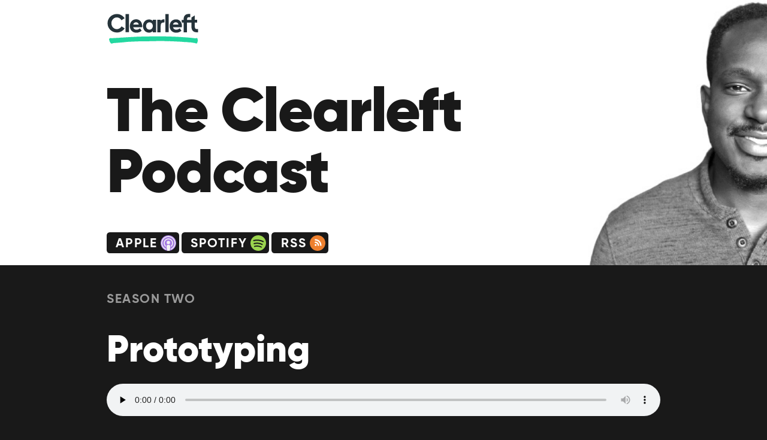

--- FILE ---
content_type: text/html; charset=UTF-8
request_url: https://podcast.clearleft.com/season02/episode04/
body_size: 9192
content:
<!DOCTYPE html>
<html lang="en">
  <head>
    <meta charset="utf-8">
    <meta name="viewport" content="width=device-width, initial-scale=1">
    <title>The Clearleft Podcast: Prototyping</title>
    <link rel="alternate" type="application/rss+xml" href="/podcast.xml" title="The Clearleft Podcast">
    <link rel="stylesheet" href="/css/global.css">
    <link rel="manifest" href="/manifest.json">
    <meta name="theme-color" content="#191919">
    <link rel="icon" href="/favicon.png" sizes="32x32" type="image/png">
    <link rel="shortcut icon" href="/icon-196.png" sizes="196x196" type="image/png">
    <link rel="icon" href="/icon-192.png" sizes="192x192" type="image/png">
    <link rel="icon" href="/icon-128.png" sizes="128x128" type="image/png">
    <link rel="apple-touch-icon" href="/icon-180.png" sizes="180x180" type="image/png">
    <link rel="apple-touch-icon" href="/icon-152.png" sizes="152x152" type="image/png">
    <meta name="description" content="Find out why a prototype is worth a thousand meetings from Clearlefties Benjamin Parry, Lorenzo Ferranato, and Trys Mudford, and hear an interview with Adekunle Oduye.">
    <meta name="twitter:card" content="summary">
    <meta name="twitter:site" content="@clearleft">
    <meta name="twitter:creator" content="@clearleft">
    <meta property="og:url" content="https://podcast.clearleft.com/season02/episode04/">
    <meta property="og:title" content="The Clearleft Podcast: Prototyping">
    <meta property="og:description" content="Find out why a prototype is worth a thousand meetings from Clearlefties Benjamin Parry, Lorenzo Ferranato, and Trys Mudford, and hear an interview with Adekunle Oduye.">
    <meta property="og:image" content="https://podcast.clearleft.com/img/artwork/cover.jpg">
    <script defer data-domain="podcast.clearleft.com" src="https://plausible.io/js/script.js"></script>
  </head>
  <body>
    <header class="masthead adekunle">
      <div class="content">
        <a class="logo" href="https://clearleft.com"><img src="/img/clearleft.svg" width="154" height="54" alt="Clearleft"></a>
        <h1 class="heading"><a href="/">The Clearleft Podcast</a></h1>
        <p>
          <a class="listen apple" rel="me" href="https://podcasts.apple.com/podcast/the-clearleft-podcast/id1520047159">Apple</a>
          <a class="listen spotify" rel="me" href="https://open.spotify.com/show/5KQLgC4Jg7mBRIKlBS1Xea">Spotify</a>
          <a class="listen rss" type="application/rss+xml" rel="alternate" href="/podcast.xml">RSS</a>
        </p>
      </div><!--/.content-->
    </header><!--/.masthead-->
    <main class="h-feed">
      <div class="content">
        <h2 class="heading subheading"><a href="/season02/">Season Two</a></h2>
        <article class="h-entry">
          <h3 class="heading p-name">Prototyping</h3>
          <div class="e-content">
            <audio controls preload="none" src="https://clearleft-audio.s3.amazonaws.com/podcast/season02episode04.mp3">
            </audio>
            <small><a href="/download/season02episode04.mp3" download>Download mp3</a></small>
            <dl class="transcript">
              <dt>Jeremy</dt>
              <dd>
                <p>This is the Clearleft podcast.</p>
              </dd>
              <dt>Benjamin</dt>
              <dd>
                <p>We were mocking up the inside of a transatlantic airplane.</p>
              </dd>
              <dt>Jeremy</dt>
              <dd>
                <p>Whoa. Wait a minute. Wait a minute. Before we get into transatlantic airliners, let’s consider where airplanes came from.</p>
                <p>Orville and Wilbur Wright are generally credited with inventing, building and flying the world’s first motor-operated airplane at Kitty Hawk, North Carolina. The Wright Flyer flew for just under a minute. The plane had a wingspan of 40 feet. You might’ve seen it in the Air and Space Museum in Washington, DC.</p>
                <p>But the Wright brothers didn’t start by building a 40 foot airplane. They started by building much smaller models to test in their miniature wind tunnel. In other words, they started by making a prototype.</p>
              </dd>
              <dt>Benjamin</dt>
              <dd>
                <p>My name is Benjamin Parry. I’m a design researcher and I work for Clearleft.</p>
                <p>We were mocking up the inside of a transatlantic airplane.</p>
              </dd>
              <dt>Jeremy</dt>
              <dd>
                <p>Okay, this is where we came in.</p>
              </dd>
              <dt>Benjamin</dt>
              <dd>
                <p>I’ve put four chairs and a massive touch screen television.</p>
                <p>There was a product. There was a digital interface. There were headphones. We were testing out the implications of putting a social interactive product in a social space. And we were trying to uncover what social anxieties that would create in that space.</p>
                <p>The client that we were working with had a proper internal mock-up of an airplane but we didn’t want to do that because part of that expectation of an experience was about brand. And if we’d taken them to a certain place tha twas very heavily branded, then we were worried about that expectation of that brand experience sort of interfering in that insight gathering.</p>
                <p>It was in a testing lab. And we were testing a social space and we were getting them to fill in the blanks. So we had two sort of CCTV cameras pointing at some people. And interestingly, we tested solo in a couple of tests, but we also tested with two strangers turning up into a test lab and then sitting in a confined space, testing out this touchscreen TV. And like going through all these different combinations of seating arrangement, and now you’re using it and now you want to use it and yeah, it was fascinating.</p>
              </dd>
              <dt>Jeremy</dt>
              <dd>
                <p>If you asked a plane spotter to name the most beautiful plane to ever fly, you might get a few different answers. The 747. The Concorde. But somebody is bound to mention the SR 71 Blackbird.</p>
                <p>The Blackbird was built by Lockheed Martin, but it didn’t go through the usual design and production process. Lockheed Martin created a separate development program called skunkworks free of the usual day-to-day bureaucracies.
              </p>
                <p>At Clearleft we’ve run our own little skunkworks projects in the past. Except we call them hack farms. We documented some of it in a video on hackfarm.org.</p>
                <p>Andy Budd: Every year around November, December, we hire a cottage or a house in the country and take the whole Clearleft team away for a week to work on a project together. Typically when we’re working on client projects, weo nly work to do two or three or four in a team. So we never really get the opportunity to work together on a single idea.</p>
                <p>So the concept behind hack farm comes out of other hack events, hack weekends, hackathons, where you get a group of people together to work on a passion project. So we come to the farm full of ideas, but with nothing set and throughout the process of the week, try to create a new idea, to design it and sometimes even build it.</p>
              </dd>
              <dt>Benjamin</dt>
              <dd>
                <p>I always think of a prototype as a prop. It’s something to look at, something to prod. And ideally you’re trying to work out what works and what doesn’t. Then you can iterate, you can improvise and you can try and push things further forward.</p>
                <p>When you think of things like a design sprint, you’ve got a hypothesis, you’re testing it out. It shows that there’s value in that hypothesis then really, sometimes you just need to prove that hypothesis is valid and then throw the whole thing away and actually just rebuild it or redesign it.</p>
              </dd>
              <dt>Jeremy</dt>
              <dd>
                <p>But what about the fidelity of a prototype? How polished should it be?</p>
              </dd>
              <dt>Benjamin</dt>
              <dd>
                <p>It has to be usable, right? It needs to feel like the participant can navigate through it so that you can suspend disbelief enough to think this feels like a legitimate thing. Because people get hung up on things like content a lot that can really stifle the experience or breaks that sense of suspending disbelief. But really, I don’t really mind the tool that it’s made in.</p>
                <p>What has been funny in times when we’ve tested a live website and they’ve said, this is just the prototype, right? And that’s really opened up the eyes of clients when their actual website has been considered a prototype.</p>
              </dd>
              <dt>Jeremy</dt>
              <dd>
                <p>I’d like you to meet another colleague of mine.</p>
              </dd>
              <dt>Lorenzo</dt>
              <dd>
                <p>Lorenzo Ferronato, a UX designer at Clearleft.</p>
              </dd>
              <dt>Jeremy</dt>
              <dd>
                <p>Lorenzo made something recently that’s kind of like a working prototype ...for content creators.</p>
              </dd>
              <dt>Lorenzo</dt>
              <dd>
                <p>We are currently redesigning the prospectus for one of the leading UK university, and a part of that consisted of redesigning the description page for each course. So we spent a fair amount of months working on the new layout and indeed the new design.</p>
                <p>We’ve done our research. We’ve created a number of wireframes that we then turned into a more refined final design, and this design has been tested with current university students and prospective students.</p>
                <p>So it felt like we were done, but we started to look into how does this new design fit into the university content design process?</p>
                <p>We had a number of reviews with the team of the university and we got a good amount of verbal confirmation that yes, this design is good, we can populate the design with content. But still we felt there was a gap between what the university aspired to and what they currently had. So we devised a way to test how our design could be populated with content from the university in the future .</p>
                <p>We wanted to make sure our new design could be actually used by the university and the content for this design could be created easily.</p>
              </dd>
              <dt>Jeremy</dt>
              <dd>
                <p>Well, that sounds like the job of a content management system.</p>
              </dd>
              <dt>Lorenzo</dt>
              <dd>
                <p>As you can imagine, building a CMS is not the easiest of things and it’s not immediate. The creation of the Content Management System will be a completely different project that we will be undertaking. But at the moment, we needed to understand a number of things about this new future ideal CMS, and at the same time, test our design.</p>
                <p>We obviously couldn’t build a CMS and even using a ready-made headless CMS to integrate with the live design was just out of the conversation. We just didn’t have the time. We needed something that was much quicker. We needed a quick solution to test a number of assumptions and to test the design. Is this new design going to make the content creators life a nightmare?</p>
                <p>We were using Figma and Figma has a good amount of plugins that can help populate a design. The problem is the content creators are not designers. They’re not UI designers and they probably don’t have any experience with design tools.</p>
                <p>We needed something that was more familiar, something that was a bit easier, something that was a bit more comfortable, something that people know how to use, and something that can recreate the actual experience of using a CMS to populate the design with content.</p>
                <p>What exists out there that is familiar, is similar to a CMS and it can be integrated with the other tools we’reusing?</p>
                <p>And then I realized that Google Form was exactly that. Google Form presents a number of fields, you fill in the fields, you submit the form pretty much like you would do with a CMS. And the plus is that you can export all of the responses in the Google form into a Google Sheet. And we already have a really clever plug-in to connect Google Sheets and Figma.</p>
              </dd>
              <dt>Jeremy</dt>
              <dd>
                <p>Okay. So this sounds like the digital equivalent of a Heath Robinson device with content from Google Forms going into Google Sheets which then goes into Figma. But it worked.</p>
              </dd>
              <dt>Lorenzo</dt>
              <dd>
                <p>And so there it was, we had our solution. We would create a CMS looking Google Form with a number of fields that represents the different content on our page. Once the content creator have filled in all of the fields, all of these responses would populate a Google Sheet and the Google Sheet would be synced to Figma. And the great thing is that the content creator would just have to look at Google Form and then the Figma preview without even looking at what was happening behind the curtains.</p>
                <p>Content creators would submit their form with all of the content, I would click sync and the design would just come to life in front of my eyes and in front of their eyes.</p>
                <p>It becomes interesting when you start to play with technology a bit. Even if it’s an exercise that is as simple as this, it really forces you to learn the tool. It just changes your approach with technology.</p>
                <p>It opens up interesting opportunities and, in the long-term, if you do it long enough, it really helps you think about tools, not for only what you’ve been told they can do, but what they can actually do: what is the potential there?</p>
              </dd>
              <dt>Jeremy</dt>
              <dd>
                <p>You’ve met Benjamin. You’ve met Lorenzo. Now meet Trys.</p>
              </dd>
              <dt>Trys</dt>
              <dd>
                <p>My name is Trys Mudford and I’m a front-end developer at Clearleft.</p>
              </dd>
              <dt>Jeremy</dt>
              <dd>
                <p>Trys has a story about a skunkworks project ...for a library.</p>
              </dd>
              <dt>Trys</dt>
              <dd>
                <p>We carried out a project with Suffolk Libraries in 2020, and that was redeveloping their whole site. And part of that was porting a lot of content over into the new site. And one of those things included mobile libraries.</p>
                <p>Now that was previously represented as a HTML table with 800 rows in it, plus all of the stops where a mobile library van would drive to and stop, and it included the place name, a little description and then the time and the day that it runs.</p>
                <p>And this wasn’t an ideal way of browsing that. You have to search the entire list. There was an A-Z clicker where you could jump down to the point in the table with your town name, but not ideal.</p>
                <p>So we were wanting to improve the experience on that. And the natural final conclusion was a interactive map of some sorts where you could type in your own location and it would bring up all of the mobile library stops centered around you and you can see which is closest and when it arrives.</p>
                <p>But to get that information, we’d need to get latitude and longitude information for 800 of those stops, which is no mean feat. You don’t really want to be moving around on Google maps and finding that information. It’s a big admin task, and really it’s a task that only the drivers of the mobile libraries could do accurately. A lot of these places were based on local knowledge rather than distinguishable factors that a computer could search on.</p>
                <p>How could we capture latitudes and longitudes for a huge list of items without being in the area ourselves and without a huge amount of effort on anyone’s part.</p>
                <p>And the idea we came up with was a progressive web app that the drivers of the mobile library vans could take out with them on their phones or on their laptop. And they could drive to their stop as they usually would, run their routes, and when they got there, they would press a button that would use the GPS on their phone to locate them, store the latitude and longitude on the device, and then a little later date, we upload those back into the system and we have filled out our entire catalog of latitudes and longitudes.</p>
                <p>And we discussed this with the client and the initial reaction was, well, that sounds like an awful lot of work to do. I think in their mind, maybe they were thinking in terms of native apps rather than in terms of a web app and the amount of development time that is often associated with that. But in my mind, it didn’t seem like a huge task really. It’s not a million miles away from some things that I’ve done in the past of having a progressive web app that runs locally, that stores data on the device.</p>
                <p>And I think this is what made it slightly harder to get the go ahead on the project, because we were effectively creating a thing to collect data once and then it would never get used again. And so for that reason, we didn’t put much in the way of design time. In fact, I just did it myself. But yeah, that does sound like a bit of a tough ask.</p>
                <p>But when the choice is either someone needs to sit down in front of Google maps for a long number of days, or we can bolster our additional team with this web app. And they can collect it as they go. It sounded more appealing. Yeah, we got the go-ahead.</p>
                <p>The beauty of this is that they didn’t have to go out and do additional collection of data. They could do it as they ran the mobile library. And through lockdown, they’ve changed some of the routes so they’ve been reintroducing the mobile libraries as they go. So they’re still collecting the data, but as far as I understand, we’re pretty close to getting a full dataset.</p>
              </dd>
              <dt>Jeremy</dt>
              <dd>
                <p>Okay. It sounds like it was made in a quick prototype fashion. But it was also a working web app. Is this technically a prototype?</p>
              </dd>
              <dt>Trys</dt>
              <dd>
                <p>This is more like a rapid build. So it was a very short amount of time, a very focused piece of work. And written not to be necessarily as resilient as a full production piece of code would be. But in knowing the medium where we were gonna be using this, we could reduce those variables. So I knew that it was only going to be run on mobile phones that had geolocation and local storage and could run this thing. So I didn’t need to worry too much abouts upporting internet Explorer. Or how would this work if JavaScript was turned off? Because there was such a limited number of devices I knew this site was going to work on.</p>
              </dd>
              <dt>Jeremy</dt>
              <dd>
                <p>So not a prototype then.</p>
              </dd>
              <dt>Trys</dt>
              <dd>
                <p>I think there’s a difference between like a rapid build and a prototype. A prototype, it’s a way to demonstrate a problem, to visualize it, to potentially get buy-in for more funding, or to break down a problem into smaller chunks so you can tackle it more successfully.</p>
                <p>Prototypical code isn’t production code. It’s quick and it’s often a little bit dirty and it’s not really fit for purpose in that final deliverable. But it’s also there to be inspiring and to gather a team and show that something is possible. It shows that it can be done and that it can inject an awful lot of energy into a project.</p>
                <p>And you can use them to get buy in to something bigger, but it also has a slight downside in that It’s easy to write prototypical code, show something, and people think, Oh, brilliant, we’re just 10% away from the final output and getting this live and actually, in a prototype sense, it all needs to be rewritten.</p>
                <p>The first 90% of the code accounts for the first 90% of development time and the remaining 10% accounts for the other 90% of development time. And when you’re writing quickly and you’re showing someone something you’ve created quickly, that final 10% is all the nuance and the resilience that needs to be built into the thing to mean it can actually be used by people.</p>
                <p>So there is a danger there of showing something too early to a client or to the rest of the team that they think, Oh, we’re nearly there.</p>
                <p>Certainly potentially in the minds of stakeholders or a product management team, that the thing is nearly ready, can’t we just push it over the edge? And so I think you need to lay out that this is throw away code we’re writing. This is to prove the problem. And often therefore, it’s good to leave a level of design fidelity off the product so it intentionally doesn’t look finished so there isn’t any confusion as to whether this is the final thing.</p>
                <p>But it still has a real power.</p>
              </dd>
              <dt>Jeremy</dt>
              <dd>
                <p>Trys, Benjamin and Lorenzo are using prototypes in the context of a design agency, Clearleft. But I wanted to know about how prototyping works in the product world. And I knew just the person to ask.</p>
              </dd>
              <dt>Adekunle</dt>
              <dd>
                <p>My name is Adekunle Oduye. I’m a UX engineer based out of Brooklyn, New York. Currently right now I am at MailChimp working on the design system.
              </dd>
              <dt>Jeremy</dt>
              <dd>
                <p>Adekunle told me about how he uses low fidelity prototypes.</p>
              </dd>
              <dt>Adekunle</dt>
              <dd>
                <p>What hit home for me and what I live by right now is making sure when I’m building something, I’m firstly building the right thing. Am I building a solution that’s solving users’ problems, but also benefits the business? And then build the thing right.</p>
                <p>You want to make sure you’re building the right thing and then, then you can focus on the actual UI and making sure it’s cohesive with the design and brand.</p>
                <p>And I think that’s problem when you’re doing like these high fidelity mock-up like, sometimes you’d be like, okay, I have to clean up this code and I think sometimes that draws away from what the prototype is actually meant for. It’s meant for it to iterate through solutions and making sure you have the right solution before you invest time to actually build it out.</p>
                <p>I just want to make sure that this is a good workflow. This is like the actual problem we’re trying to solve. And as I understand the idea more and the solution starts to get more clear, that’s when I start to up the fidelity of the prototype.</p>
                <p>In the beginning, I’m not really focusing on the aesthetics and sometimes not even thinking about what kind of content is going to be there. I sometimes use placeholders because I think the hard thing for me is like coming up with content that makes sense. And then this is where I can like work with other people. So I work with the content person. I’m like, "Hey, this is the copy I came up with. Do you think there’s a better way of communicating that?" And that’s where I kind of like the idea of prototyping, because it brings people from different disciplines together, focusing on one specific thing, which is the prototype, which is providing a solution for a problem.</p>
              </dd>
              <dt>Jeremy</dt>
              <dd>
                <p>But these prototypes don’t speak for themselves.</p>
              </dd>
              <dt>Adekunle</dt>
              <dd>
                <p>You have to prescribe what kind of feedback you want as you’re doing product design. Cause I think a lot of times what I was doing before, I was like, "Hey, here’s my design, what you think of it?" And I think in most cases, people give feedback that’s not very warranted.</p>
                <p>So if I show like a wire frame, like, okay, so I’m looking for some feedback on the user flow and how does it solve the actual problem for the user and all this other stuff.</p>
                <p>It’s a communication tool, but you still have to have someone that’s guiding that tool itself. Because when you’re going into meetings oftentimes if there’s no prototype present, people might not be aligned about the solution or the idea.</p>
                <p>If you have a prototype in there, what ends up happening is like everyone could see like the solution you come up with, and then we can talk about it from that perspective. Like, Oh, is this the right solution? What’s not working, what is working and whatnot.</p>
                <p>If you’re like building something and you’re not really sure if it’s a right solution, use the word prototype versus design, because I feel like when people say design, that’s like the end result. So I feel like if you say prototype is like, Oh, it’s a work in progress.</p>
                <p>Whatever feedback you get, good or bad, is always going to make the solution better.</p>
                <p>If it’s negative feedback, I would just consider it a lesson. I was like, all right. So what about it didn’t work? Is it we were focused on the wrong solution? Or maybe you don’t understand the problem.</p>
                <p>If you feel like, okay, this is the right solution. Okay, cool. Let’s start doing a higher fidelity. Maybe you want to add more features or make some enhancements, whatnot.</p>
                <p>Whatever the outcome is, you’re basically going to figure out what to do next.</p>
              </dd>
              <dt>Jeremy</dt>
              <dd>
                <p>I asked Adekunle about the issue that Trys mentioned when high fidelity prototypes might lead to a false sense of readiness.</p>
              </dd>
              <dt>Adekunle</dt>
              <dd>
                <p>One of the things I consistently see is if you have this high fidelity prototype, but like, “Oh, this looks like the application. Let’s just copy whatever you have here and paste it into production and it should work.” But obviously that’s not the case because there’s a lot of things that have to go in to like making sure that prototype is ready for production.</p>
                <p>When you’re prototyping, not really thinking about clean code. You’re not really thinking about accessibility too much. You’re not thinking about doing unit testing and whatnot. So you have to do all those things prior to having the prototype into production.</p>
                <p>Once you know you have the right solution, now you have to make sure that you build it right.</p>
              </dd>
              <dt>Jeremy</dt>
              <dd>
                <p>But when it comes to testing with end users, that’s when a high fidelity prototype can make all the difference.
              </dd>
              <dt>Adekunle</dt>
              <dd>
                <p>A lot of times you get better feedback from interactive prototypes, because they’re closer to real things. And if you have the time, if let’s say the user is a current customer, you can plug in their data into the actual prototype and you could really see like what they feel about it. And maybe they can play around with it for like a week or two and then get feedback from there. And I think that’s a good way to kind of making sure that you’re building the right thing.</p>
              </dd>
              <dt>Jeremy</dt>
              <dd>
                <p>My thanks to Adekunle, Benjamin, Lorenzo and Trys.</p>
                <p></p>
                <p>And thank you for flying Clearleft. It’s been a pleasure having you on board today, and we wish you a pleasant and safe onward journey.</p>
                <p>Thank you for listening.</p>
              </dd>
            </dl>
          </div>
        </article>
      </div><!--/.content-->
    </main>
    <footer class="colophon">
      <div class="content">
        <h2 class="heading">Where to listen</h2>
        <ul class="linklist syndication">
          <li><a rel="me" href="https://podcasts.apple.com/podcast/the-clearleft-podcast/id1520047159">Apple Podcasts</a></li>
          <li><a rel="me" href="https://open.spotify.com/show/5KQLgC4Jg7mBRIKlBS1Xea">Spotify</a></li>
          <li><a rel="me" href="https://www.deezer.com/en/show/1416122">Deezer</a></li>
          <li><a rel="me" href="https://tunein.com/podcasts/Technology-Podcasts/The-Clearleft-Podcast-p1337646/">TuneIn</a></li>
          <li><a rel="me" href="https://castro.fm/podcast/da141a1b-5733-4dde-bf79-fc66190ac2d1">Castro</a></li>
          <li><a rel="me" href="https://overcast.fm/itunes1520047159/the-clearleft-podcast">Overcast</a></li>
          <li><a rel="me" href="https://pca.st/8lfq0siv">Pocket Casts</a></li>
          <li><a rel="me" href="https://player.fm/series/the-clearleft-podcast">PlayerFM</a></li>
          <li><a rel="alternate" href="/podcast.xml" type="application/rss+xml">RSS</a></li>
        </ul><!-- /.syndication.linklist-->
        <p>Got feedback? <a href="mailto:jeremy@clearleft.com">Send an email</a> to jeremy@clearleft.com</p>
        <ul class="linklist social">
          <li><a href="https://twitter.com/clearleft" class="social-link"><img src="/img/icons/twitter.svg" alt="Twitter"></a></li>
          <li><a href="https://www.instagram.com/weareclearleft" class="social-link"><img src="/img/icons/instagram.svg" alt="Instagram"></a></li>
        </ul><!-- /.social.linklist-->
      </div><!--/.content-->
    </footer>
    <script>
      if ('serviceWorker' in navigator) {
        window.addEventListener('load', function() {
          navigator.serviceWorker.register('/serviceworker.js');
        });
      }
    </script>
  </body>
</html>

--- FILE ---
content_type: text/css; charset=UTF-8
request_url: https://podcast.clearleft.com/css/global.css
body_size: 1543
content:
:root {
  --ink-colour: rgb(255,255,255);
  --ink-knockback-colour: rgb(153,153,153);
  --page-colour: rgb(25,25,25);
  --page-knockback-colour: rgb(37,51,58);
  --link-colour: rgb(33,153,234);
  --link-decoration-colour: rgb(234,33,90);
  --copy-fontstack: "Adelle Sans", "Droid Sans", -apple-system, "Helvetica Neue", "Segoe UI", "Arial", sans-serif;
  --heading-fontstack: "Gilroy", "Avenir", "Century Gothic", -apple-system, "Helvetica Neue", "Segoe UI", "Roboto", sans-serif;
}

@font-face {
  font-family: 'Adelle Sans';
  src: url("/fonts/adellesans-regular-webfont.woff2") format("woff2");
  font-weight: 400;
  font-style: normal;
  font-display: fallback;
}
@font-face {
  font-family: 'Gilroy';
  src: url("/fonts/gilroy-black-webfont.woff2") format("woff2");
  font-weight: 800;
  font-style: normal;
  font-display: fallback;
}
@font-face {
  font-family: 'Gilroy';
  src: url("/fonts/gilroy-bold-webfont.woff2") format("woff2");
  font-weight: 700;
  font-style: normal;
  font-display: fallback;
}
html {
  font-size: clamp(80%, 75% + 0.6666vw, 200%);
}
body {
  font-family: var(--copy-fontstack);
  font-size: 1rem;
  line-height: 1.5;
  color: var(--ink-colour);
  background-color: var(--page-colour);
  min-height: 100vh;
  display: flex;
  flex-direction: column;
}
body,
body > header,
body > main,
body > footer {
  margin: 0;
  padding: 0;
}
body > main {
  flex-grow: 1;
}
a {
  color: var(--link-colour);
  text-decoration: none;
  border-bottom: 0.2rem solid var(--link-decoration-colour);
}
a:hover,
a:focus {
  color: var(--link-decoration-colour);
}
p {
  margin: 0;
  padding-bottom: 1em;
}
h1 {
  font-size: 5rem;
  line-height: 1;
  letter-spacing: -0.1rem;
}
h2 {
  font-size: 4rem;
  line-height: 1;
  letter-spacing: -0.1rem;
}
h3 {
  font-size: 3rem;
  line-height: 1.25;
}
h4 {
  font-size: 2rem;
  line-height: 1.3333;
}
audio {
  display: block;
  width: 100%;
  padding-top: 1em;
  padding-bottom: 1em;
}
small {
  font-size: 0.8em;
}

.heading {
  font-family: var(--heading-fontstack);
  font-weight: 800;
  margin: 0;
  padding-top: 0.5em;
  padding-bottom: 0.5em;
}
.heading a {
  color: inherit;
  border-bottom: none;
}
.heading a:hover,
.heading a:focus {
  color: var(--link-decoration-colour);
}
.subheading {
  font-size: 1rem;
  line-height: 1.5;
  padding-top: 2em;
  padding-bottom: 0;
  text-transform: uppercase;
  font-family: var(--heading-fontstack);
  font-weight: 700;
  letter-spacing: 0.075em;
  color: var(--ink-knockback-colour);
}

.content {
  margin: 0 auto;
  padding: 0 5vw;
  max-width: 45em;
}

.masthead {
  color: var(--page-colour);
  background-color: var(--ink-colour);
}
@media all and (min-width: 30em) {
  .masthead {
    background-image: url('/img/people/jeremy-keith.jpg');
    background-position: bottom right;
    background-repeat: no-repeat;
    background-size: contain;
  }
  .masthead.richard {
    background-image: url('/img/people/richard-rutter.jpg');
  }
  .masthead.katie {
    background-image: url('/img/people/katie-wishlade.jpg');
  }
  .masthead.charlotte {
    background-image: url('/img/people/charlotte-jackson.jpg');
  }
  .masthead.chris {
    background-image: url('/img/people/chris-how.jpg');
  }
  .masthead.jon {
    background-image: url('/img/people/jon-aizlewood.jpg');
  }
  .masthead.james {
    background-image: url('/img/people/james-gilyead.jpg');
  }
  .masthead.helen {
    background-image: url('/img/people/helen-davies.jpg');
  }
  .masthead.trys {
    background-image: url('/img/people/trys-mudford.jpg');
  }
  .masthead.andyb {
    background-image: url('/img/people/andy-budd.jpg');
  }
  .masthead.andyt {
    background-image: url('/img/people/andy-thornton.jpg');
  }
  .masthead.maite {
    background-image: url('/img/people/maite-otondo.jpg');
  }
  .masthead.jerlyn {
    background-image: url('/img/people/jerlyn-jareunpoon-phillips.jpg');
  }
  .masthead.temi {
    background-image: url('/img/people/temi-adeniyi.jpg');
  }
  .masthead.farai {
    background-image: url('/img/people/farai-madzima.jpg');
  }
  .masthead.leonie {
    background-image: url('/img/people/leonie-watson.jpg');
  }
  .masthead.lola {
    background-image: url('/img/people/lola-oyelayo-pearson.jpg');
  }
  .masthead.elaine {
    background-image: url('/img/people/elaine-dela-cruz.jpg');
  }
  .masthead.benjamin {
    background-image: url('/img/people/benjamin-parry.jpg');
  }
  .masthead.adekunle {
    background-image: url('/img/people/adekunle-oduye.jpg');
  }
  .masthead.steph {
    background-image: url('/img/people/steph-troeth.jpg');
  }
  .masthead.rebecca {
    background-image: url('/img/people/rebecca-groves.jpg');
  }
  .masthead.maja {
    background-image: url('/img/people/maja-raunbak.jpg');
  }
  .masthead.krystal {
    background-image: url('/img/people/krystal-higgins.jpg');
  }
}
.masthead .logo {
  display: inline-block;
  margin-top: 1em;
}
.masthead .heading {
  text-shadow: 0 0 0.1em var(--ink-colour);
}
.masthead a {
  border-bottom: none;
}
.listen {
  display: inline-block;
  color: var(--ink-colour);
  background-color: var(--page-colour);
  border-radius: 0.25em;
  padding-left: 0.75em;
  padding-right: 1.75em;
  padding-top: 0.4em;
  padding-bottom: 0.3em;
  background-position: right 0.25em center;
  background-repeat: no-repeat;
  background-size: 1.25em;
  text-transform: uppercase;
  font-family: var(--heading-fontstack);
  font-weight: 700;
  letter-spacing: 0.1em;
  line-height: 1;
}
.listen.apple {
  background-image: url('/img/icons/podcast.svg');
}
.listen.apple:hover,
.listen.apple:focus {
  color: #a479e2;
}
.listen.spotify {
  background-image: url('/img/icons/spotify.svg');
}
.listen.spotify:hover,
.listen.spotify:focus {
  color: #9bd44e;
}
.listen.rss {
  background-image: url('/img/icons/rss.svg');
}
.listen.rss:hover,
.listen.rss:focus {
  color: #ee802f;
}

.h-entry {
  padding-bottom: 3em;
}
.h-entry .heading {
  padding-bottom: 0;
}

.transcript {
  padding-top: 1em;
  padding-bottom: 1em;
}
.transcript dt,
.transcript dd {
  margin: 0;
  padding: 0;
}
.transcript dt {
  color: var(--ink-knockback-colour);
  font-size: 0.75rem;
  line-height: 2.25;
  text-transform: uppercase;
  font-family: var(--heading-fontstack);
  font-weight: 700;
  letter-spacing: 0.1em;
  word-break: break-all;
}
@media all and (min-width: 40em) {
  .transcript dt {
    width: 10em;
    float: left;
    margin-right: 0.5em;
    margin-left: -11em;
    text-align: right;
  }
  @media all and ( max-width: 76em) {
    .transcript {
      margin-left: 8.5em;
    }
  }
}

.linklist {
  list-style: none;
  margin: 0;
  padding: 0 0 1em;
}
.linklist li {
  display: inline-block;
  margin: 0;
  padding: 0 1.5em 0.5em 0;
}

.colophon {
  margin-top: 4em;
  padding-top: 2em;
  padding-bottom: 1em;
  background-color: var(--page-knockback-colour);
}
.colophon .content > * {
  font-size: 0.8em;
}
.colophon .heading {
  font-size: 1.5rem;
  font-family: var(--heading-fontstack);
  font-weight: 700;
  letter-spacing: normal;
}
.colophon a {
  border-bottom: none;
  text-decoration: underline;
}
.colophon a:link,
.colophon a:visited {
  color: var(--ink-colour);
}
.colophon a:hover,
.colophon a:focus {
  color: var(--link-decoration-colour);
}
.colophon .linklist a {
  text-decoration: none;
}
.syndication {
  font-family: var(--heading-fontstack);
  font-weight: 700;
}
.social {
  padding-top: 1em;
}
.social-link:hover,
.social-link:focus {
  filter: invert(0.5) sepia(1) saturate(200%) hue-rotate(107deg) brightness(1.25);
}
.social-link img {
  height: 1em;
}
.copyright {
  font-size: 0.625rem;
  text-transform: uppercase;
  letter-spacing: 0.1em;
  color: var(--knockback-colour);
}

--- FILE ---
content_type: image/svg+xml
request_url: https://podcast.clearleft.com/img/icons/podcast.svg
body_size: 345
content:
<svg xmlns="http://www.w3.org/2000/svg" viewBox="0 0 512 512" width="18px" height="18px">
  <title>Apple Podcasts</title>
  <circle cx="256" cy="256" r="256" fill="#a479e2"/>
  <g fill="#f2f2f2">
    <path d="M298.719 508.446a256.845 256.845 0 01-42.715 3.553 258.783 258.783 0 01-39.267-2.988c-8.61-37.073-25.14-134.74-17.032-164.174 7.262-26.331 48.88-29.957 57.96-29.957 9.08 0 50.698 3.626 57.961 29.957 8.087 29.288-8.256 126.129-16.907 163.609z"/>
    <circle cx="256" cy="238.38" r="55.39"/>
    <path d="M256.003 104.572c-84.553 0-153.339 68.786-153.339 153.339 0 53.655 27.711 100.968 69.58 128.376-.846-14.838-.773-28.4.69-39.111-23.949-22.277-38.943-54.053-38.943-89.266 0-67.281 54.732-122.013 122.013-122.013 67.271 0 122.013 54.732 122.013 122.013 0 33.761-13.803 64.366-36.039 86.476 1.787 10.553 2.017 24.325 1.243 39.549 39.926-27.679 66.121-73.853 66.121-126.025 0-84.552-68.796-153.338-153.339-153.338z"/>
    <path d="M256.003 25.787c-128 0-232.124 104.124-232.124 232.124 0 102.985 67.427 190.527 160.455 220.808-1.975-10.836-4.033-22.977-5.893-35.589-72.318-30.396-123.246-101.982-123.246-185.219 0-110.728 90.081-200.798 200.808-200.798 110.717 0 200.798 90.07 200.798 200.798 0 81.857-49.246 152.451-119.672 183.683-1.849 12.706-3.918 24.973-5.914 35.934 91.199-31.326 156.912-117.938 156.912-219.617 0-128-104.134-232.124-232.124-232.124z"/>
  </g>
</svg>


--- FILE ---
content_type: image/svg+xml
request_url: https://podcast.clearleft.com/img/icons/twitter.svg
body_size: 424
content:
<svg width="19" height="15" viewBox="0 0 19 15" xmlns="http://www.w3.org/2000/svg">
    <path d="M16.516 3.722c.008.162.01.326.01.488 0 4.99-3.796 10.742-10.74 10.742-2.132 0-4.115-.625-5.786-1.697.296.035.596.053.9.053 1.77 0 3.397-.604 4.688-1.615-1.65-.03-3.046-1.12-3.526-2.62.23.042.467.065.71.065.345 0 .68-.045.995-.13C2.04 8.657.74 7.133.74 5.303v-.047c.508.283 1.09.453 1.71.473C1.435 5.052.77 3.898.77 2.587c0-.69.185-1.34.51-1.898 1.862 2.284 4.645 3.786 7.782 3.944-.064-.277-.097-.564-.097-.86C8.965 1.688 10.655 0 12.74 0c1.085 0 2.066.457 2.755 1.19.86-.17 1.667-.483 2.397-.915-.282.88-.88 1.62-1.66 2.088.764-.092 1.49-.293 2.168-.594-.506.757-1.146 1.42-1.884 1.952z" fill="#FFF" fill-rule="evenodd"/>
</svg>

--- FILE ---
content_type: image/svg+xml
request_url: https://podcast.clearleft.com/img/icons/instagram.svg
body_size: 1222
content:
<?xml version="1.0" encoding="UTF-8"?>
<svg width="18px" height="18px" viewBox="0 0 18 18" version="1.1" xmlns="http://www.w3.org/2000/svg" xmlns:xlink="http://www.w3.org/1999/xlink">
    <defs/>
    <g id="Symbols" stroke="none" stroke-width="1" fill="none" fill-rule="evenodd">
        <g id="LS-Profile-Links" transform="translate(-57.000000, -40.000000)" fill="#FFFFFF">
            <g id="Group-6">
                <path d="M74.94586,45.28931 C74.9309065,44.5426888 74.7894582,43.8040085 74.52753,43.10468 C74.3015394,42.5041404 73.9472753,41.9601225 73.48944,41.51056 C73.0398775,41.0527247 72.4958596,40.6984606 71.89532,40.47247 C71.1959915,40.2105418 70.4573112,40.0690935 69.71069,40.05414 C68.75073,40.01038 68.44427,40 66,40 C63.55573,40 63.24927,40.01038 62.28931,40.05414 C61.5426888,40.0690935 60.8040085,40.2105418 60.10468,40.47247 C59.5041404,40.6984606 58.9601225,41.0527247 58.51056,41.51056 C58.0527247,41.9601225 57.6984606,42.5041404 57.47247,43.10468 C57.2105418,43.8040085 57.0690935,44.5426888 57.05414,45.28931 C57.01038,46.24927 57,46.55573 57,49 C57,51.44427 57.01038,51.75073 57.05414,52.71069 C57.0690935,53.4573112 57.2105418,54.1959915 57.47247,54.89532 C57.6984606,55.4958596 58.0527247,56.0398775 58.51056,56.48944 C58.9601061,56.9472953 59.5041287,57.3015625 60.10468,57.52753 C60.8040085,57.7894582 61.5426888,57.9309065 62.28931,57.94586 C63.24927,57.98969 63.55573,58 66,58 C68.44427,58 68.75073,57.98969 69.71069,57.94586 C70.4573112,57.9309065 71.1959915,57.7894582 71.89532,57.52753 C73.1042544,57.0599688 74.0599588,56.1042644 74.52752,54.89533 C74.7894482,54.1960015 74.9308965,53.4573212 74.94585,52.7107 C74.98962,51.75073 75,51.44427 75,49 C75,46.55573 74.98962,46.24927 74.94586,45.28931 Z M73.32593,52.63678 C73.3191752,53.2074749 73.2143342,53.7727584 73.01599,54.30792 C72.7132468,55.0928479 72.0928462,55.7132522 71.30792,56.016 C70.7727565,56.2143373 70.2074742,56.319178 69.63678,56.32594 C68.68787,56.3692 68.40326,56.37836 66,56.37836 C63.59674,56.37836 63.31213,56.3692 62.36322,56.32593 C61.7925264,56.3191712 61.2272441,56.2143339 60.69208,56.016 C60.3011503,55.8717562 59.9475296,55.6417088 59.65723,55.34278 C59.3582963,55.0524785 59.1282454,54.6988542 58.984,54.30792 C58.7856558,53.7727584 58.6808148,53.2074749 58.67406,52.63678 C58.6308,51.68774 58.62164,51.40314 58.62164,49 C58.62164,46.59686 58.6308,46.31226 58.67407,45.36322 C58.6808288,44.7925264 58.7856661,44.2272441 58.984,43.69208 C59.1282438,43.3011503 59.3582912,42.9475296 59.65722,42.65723 C59.9475215,42.3582963 60.3011458,42.1282454 60.69208,41.984 C61.2272435,41.7856627 61.7925258,41.680822 62.36322,41.67406 C63.31226,41.6308 63.59686,41.62164 66,41.62164 C68.40314,41.62164 68.68774,41.6308 69.63678,41.67407 C70.2074742,41.680832 70.7727565,41.7856727 71.30792,41.98401 C71.6988497,42.1282538 72.0524704,42.3583012 72.34277,42.65723 C72.6417025,42.9475286 72.8717533,43.3011493 73.016,43.69208 C73.2143373,44.2272435 73.319178,44.7925258 73.32594,45.36322 C73.36921,46.31222 73.37837,46.59692 73.37837,49 C73.37837,51.40308 73.3692,51.68774 73.32593,52.63678 L73.32593,52.63678 Z M66,44.37836 C63.4475387,44.37836 61.37836,46.4475387 61.37836,49 C61.37836,51.5524613 63.4475387,53.62164 66,53.62164 C68.5524613,53.62164 70.62164,51.5524613 70.62164,49 C70.6216124,46.4475501 68.5524499,44.3783876 66,44.37836 L66,44.37836 Z M66,52 C64.3431458,52 63,50.6568542 63,49 C63,47.3431458 64.3431458,46 66,46 C67.6568542,46 69,47.3431458 69,49 C69,49.7956495 68.6839295,50.5587112 68.1213203,51.1213203 C67.5587112,51.6839295 66.7956495,52 66,52 Z M71.88422,44.1958 C71.88422,44.7922675 71.4006875,45.2758 70.80422,45.2758 C70.2077525,45.2758 69.72422,44.7922675 69.72422,44.1958 C69.72422,43.5993325 70.2077525,43.1158 70.80422,43.1158 C71.4006875,43.1158 71.88422,43.5993325 71.88422,44.1958 L71.88422,44.1958 Z" id="icon-instagram"/>
            </g>
        </g>
    </g>
</svg>

--- FILE ---
content_type: image/svg+xml
request_url: https://podcast.clearleft.com/img/icons/spotify.svg
body_size: 450
content:
<svg xmlns="http://www.w3.org/2000/svg" viewBox="0 0 512 512" width="18px" height="18px">
  <title>Spotify</title>
  <path d="M255.901 0C114.797 0 0 114.807 0 255.921 0 397.124 114.797 512 255.901 512 397.114 512 512 397.124 512 255.921 512 114.807 397.114 0 255.901 0zm112.657 401.588c-2.197 4.093-6.656 6.738-11.361 6.738-2.332 0-4.381-.524-6.431-1.633-41.041-22.558-87.487-34.482-134.32-34.482-28.294 0-56.072 4.187-82.536 12.437a13.576 13.576 0 01-3.942.593c-5.795 0-10.824-3.69-12.511-9.169-2.278-7.487 2.432-24.104 8.578-26.115 29.669-9.031 60.089-13.611 90.409-13.611 51.495 0 102.333 13.05 147.04 37.754 2.659 1.449 5.076 6.24 6.161 12.204 1.085 5.962.654 12.092-1.087 15.284zm31.927-94.709c-4.843 9.478-10.504 15.845-14.089 15.845-2.542 0-4.994-.609-7.437-1.83-50.393-26.243-105.069-39.548-162.516-39.548-31.954 0-63.303 4.202-93.149 12.481a16.198 16.198 0 01-4.232.566c-7.18.002-13.507-4.846-15.38-11.773-2.401-9.004 3.08-24.747 11.187-26.953a387.318 387.318 0 01101.574-13.547c61.717 0 123.003 14.934 177.271 43.206 3.804 1.93 6.607 5.206 7.892 9.216 1.306 4.066.912 8.434-1.121 12.337zm34.099-91.099c-3.065 6.136-9.689 12.741-16.99 12.741-2.815 0-5.706-.66-8.266-1.862-60.129-30.084-125.024-45.338-192.881-45.338-34.871 0-70.006 4.289-104.431 12.745a19.248 19.248 0 01-4.606.564c-8.677 0-16.196-5.862-18.284-14.245-2.617-10.614 4.024-22.944 13.641-25.367 37.403-9.187 75.65-13.846 113.681-13.846 73.621 0 144.127 16.552 209.586 49.207 4.546 2.243 7.935 6.114 9.547 10.898 1.608 4.79 1.252 9.947-.997 14.503z" fill="#9bd44e"/>
</svg>


--- FILE ---
content_type: image/svg+xml
request_url: https://podcast.clearleft.com/img/icons/rss.svg
body_size: 571
content:
<svg xmlns="http://www.w3.org/2000/svg" viewBox="0 0 291.319 291.319" width="18px" height="18px">
  <title>RSS</title>
  <path d="M145.659 0c80.44 0 145.66 65.219 145.66 145.66 0 80.45-65.219 145.659-145.66 145.659S0 226.109 0 145.66C0 65.219 65.21 0 145.659 0z" fill="#ee802f"/>
  <path d="M109.254 163.831c-10.06 0-18.226 8.157-18.226 18.226s8.157 18.226 18.226 18.226 18.226-8.157 18.226-18.226-8.158-18.226-18.226-18.226zm-5.381-45.464c-7.074 0-12.8 5.726-12.8 12.8 0 7.064 5.726 12.8 12.8 12.8 23.997 0 43.525 19.527 43.525 43.525 0 7.064 5.726 12.8 12.809 12.8 7.055 0 12.8-5.735 12.8-12.8 0-38.118-31.016-69.125-69.134-69.125zm.246-45.528c-7.228 0-13.091 5.863-13.091 13.091s5.863 13.091 13.091 13.091c48.623 0 88.188 39.556 88.188 88.179 0 7.228 5.854 13.091 13.091 13.091s13.091-5.872 13.091-13.091c-.009-63.062-51.317-114.361-114.37-114.361z" fill="#fff"/>
</svg>


--- FILE ---
content_type: image/svg+xml
request_url: https://podcast.clearleft.com/img/clearleft.svg
body_size: 1134
content:
<svg role="img" aria-labelledby="clearleft-logo" xmlns="http://www.w3.org/2000/svg" viewBox="0 0 154 54">
  <title id="clearleft-logo">Clearleft</title>
  <style>
  .Logo-streak {
      mask-repeat: no-repeat;
      stroke-dasharray: 150% 150%;
      stroke-dashoffset: 150%;
  }
  .animateLogo-streak{
      animation: swipe 0.4s cubic-bezier(0.39, 0.575, 0.565, 1) 0.8s forwards;
  }
  @keyframes swipe {
      from {
        stroke-dashoffset: 150%;
      }
      to {
        stroke-dashoffset: 0%;
      }
  }
  </style>
  <path class="Logo-text" fill="#25333A" d="M152.5 27.5v5.4h-2.4c-5.5 0-8.6-3.3-8.6-9.3v-6.8h-7.4v16.1h-5.6V16.8h-3.1l-.1-4.6h3.1v-.6c0-6 3-9.3 8.6-9.3h2.4v5.4H137c-2 0-2.9 1.3-2.9 4v.6h7.4v-4l5.6-3.6v7.4h4v4.6h-4v6.8c0 2.7 1 4 2.9 4h2.5zM77 11.9h5.6v21H77v-2c-1.7 1.7-4 2.7-6.4 2.6-5.7 0-10.1-4.8-10.1-11s4.4-11 10.1-11c2.4-.1 4.7.8 6.4 2.5v-2.1zm0 10.5c0-3.5-2.4-6.1-5.6-6.1s-5.6 2.6-5.6 6.1 2.3 6.1 5.6 6.1S77 26 77 22.4zm12.9-8.7v-1.8h-5.4v21h5.6v-9.5c0-4.5.8-6.8 5-6.8h1.5v-5.4h-.2c-3 0-5.2.9-6.5 2.5zM98 32.8h5.6V2.4H98v30.4zM17 8.1c3.2 0 6.1 1.8 7.6 4.5l.1.2.2-.1 4.8-3.1.3-.1-.1-.2C27 5 22.2 2.4 17.1 2.4 8.6 2.3 1.6 9.1 1.5 17.5v.3c-.1 8.5 6.8 15.4 15.3 15.5h.3c5.1.1 9.9-2.5 12.8-6.7l.1-.2-5.2-3.4-.1.2c-1.6 2.7-4.5 4.4-7.6 4.5-5.2 0-9.2-4.3-9.2-9.8 0-4.8 3.4-9.8 9.1-9.8zm14.6 24.7h5.6V2.4h-5.6v30.4zm94-10.5c0 .6 0 1.1-.1 1.7v.5h-14.8c.5 2.5 2.8 4.3 5.4 4.1 2 0 3.9-.7 5.5-2l.4-.3 2.8 4-.3.3c-2.4 2-5.5 3.1-8.6 3-6.4 0-10.8-4.6-10.8-11.1s4.3-11.1 10.6-11.1c5.7-.2 9.8 4.4 9.9 10.9zm-5.7-2.2c-.6-2.5-2.2-3.9-4.5-3.9-2.4-.1-4.4 1.6-4.7 3.9h9.2zm-60.7 2.2c0 .6 0 1.1-.1 1.7v.5H44.3c.5 2.5 2.8 4.3 5.4 4.1 2 0 3.9-.7 5.5-2l.4-.3 2.8 4-.3.3c-2.4 2-5.5 3.1-8.6 3-6.4 0-10.8-4.6-10.8-11.1S43 11.2 49.2 11.2c5.9 0 10 4.6 10 11.1zm-5.6-2.2c-.6-2.5-2.2-3.9-4.5-3.9-2.4-.1-4.4 1.6-4.7 3.9h9.2z"></path>
  <clipPath id="mask">
      <path d="M151.8 44c-.2-1-1.1-1.6-2-1.4h-.1c-1.1.4-2.2.4-3.3.2-1.4-.2-2.9-.3-4.3-.5-2.4-.3-4.8-.5-7.2-.7-2.6-.2-5.3-.3-7.9-.5-2.5-.2-4.9-.4-7.4-.5-5.2-.3-10.5-.5-15.7-.6-4.4-.2-19.6-.3-23.9-.3-3.1 0-6.1.1-9.2.2-4.1 0-18.9.3-23 .6-4.3.2-8.7.4-13 .7-4 .3-8 .5-11.9.7-.9 0-1.8.1-2.7.3-2.4 0-4.4.2-6.5.3-1.7.1-3.4.1-5 .4v0c-.7 0-1-.4-2.1-.3s-2.1.5-2.1 1.1c-.5.1 0 .4-.6.5v.5c.4.2.6.4 0 .7v.2c.3-.1.4 0 .6.1v.4c-.4.2-.2.4-.1.5s.5.4.4.7c-.1.5.1 1 .5 1.3v.2c.1.7 1.1 1.3 1.2 2 .1.5 1 1 2.3.9 1.1-.1 1.5-.5 2.5-.7.2 0 .8-.1 1-.1 4.2-.3 8.5-.6 12.7-1 1.2-.1 2.6-.1 3.7-.3 1.5-.3 3.1-.3 4.6-.5 2.9-.3 5.8-.5 8.6-.5 2.4 0 4.8-.3 7.2-.4 1.3-.1 2.7.1 4-.1.5-.1 1-.1 1.6-.1 1.4.1 13.7-.1 15.1-.1 2.8 0 5.6-.1 8.4-.2 3.3-.1 17.4-.2 20.7 0 1.1 0 2.3.2 3.4.2 3.1-.2 6.2.1 9.3.2 2.7.1 5.4.3 8.1.4s5.2.2 7.8.5c1 .1 2.1.2 3.1.3.8.1 1.4-.2 2.2-.1 2 .3 4.1.5 6.2.6 1.1 0 2.2.1 3.2.3 1.6.3 3.1.5 4.7.7l1 .4c.9.4 1.8.5 2.8.3.5-.3.8-1 .6-1.6v-.2c.1-.2.2-.3.1-.5.3-.1.3-.2.2-.4.2-.6.7-1.1.4-1.7-.1-.2-.4-.6.4-.8v-.5c-.4 0-.4-.2-.5-.3-.2-.5-.1-1-.1-1.5zM78.3 45.3h-.2.2"></path>
  </clipPath>
  <path class="Logo-streak animateLogo-streak" clip-path="url(#mask)" fill-rule="evenodd" fill="none" stroke="#23D8A0" stroke-width="13" d="M-1.1 49.4s50.4-6.3 81.9-6 77.1 4.6 77.1 4.6"></path>
</svg>